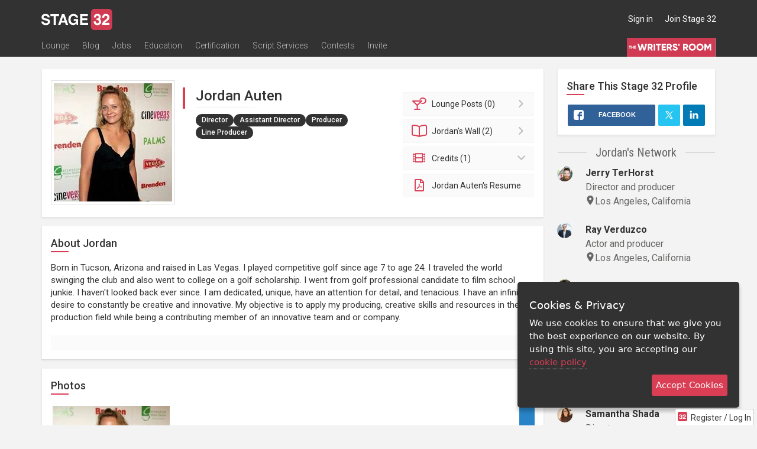

--- FILE ---
content_type: application/javascript; charset=utf-8
request_url: https://www.stage32.com/sites/stage32.com/themes/two/js/jquery.textcomplete.min.js?f
body_size: 6180
content:
/*! jquery-textcomplete - v1.8.0 - 2016-11-15 */
!function(a){if("function"==typeof define&&define.amd)define(["jquery"],a);else if("object"==typeof module&&module.exports){var b=require("jquery");module.exports=a(b)}else a(jQuery)}(function(a){if("undefined"==typeof a)throw new Error("jQuery.textcomplete requires jQuery");return+function(a){"use strict";var b=function(a){console.warn&&console.warn(a)},c=1;a.fn.textcomplete=function(d,e){var f=Array.prototype.slice.call(arguments);return this.each(function(){var g=this,h=a(this),i=h.data("textComplete");if(i||(e||(e={}),e._oid=c++,i=new a.fn.textcomplete.Completer(this,e),h.data("textComplete",i)),"string"==typeof d){if(!i)return;f.shift(),i[d].apply(i,f),"destroy"===d&&h.removeData("textComplete")}else a.each(d,function(c){a.each(["header","footer","placement","maxCount"],function(a){c[a]&&(i.option[a]=c[a],b(a+"as a strategy param is deprecated. Use option."),delete c[a])})}),i.register(a.fn.textcomplete.Strategy.parse(d,{el:g,$el:h}))})}}(a),+function(a){"use strict";function b(c,d){if(this.$el=a(c),this.id="textcomplete"+e++,this.strategies=[],this.views=[],this.option=a.extend({},b.defaults,d),!(this.$el.is("input[type=text]")||this.$el.is("input[type=search]")||this.$el.is("textarea")||c.isContentEditable||"true"==c.contentEditable))throw new Error("textcomplete must be called on a Textarea or a ContentEditable.");if(c===c.ownerDocument.activeElement)this.initialize();else{var f=this;this.$el.one("focus."+this.id,function(){f.initialize()}),this.option.adapter&&"CKEditor"!=this.option.adapter||"undefined"==typeof CKEDITOR||!this.$el.is("textarea")||CKEDITOR.on("instanceReady",function(b){b.editor.once("focus",function(c){f.$el=a(b.editor.editable().$),f.option.adapter||(f.option.adapter=a.fn.textcomplete.CKEditor,f.option.ckeditor_instance=b.editor),f.initialize()})})}}var c=function(a){var b,c;return function(){var d=Array.prototype.slice.call(arguments);if(b)return void(c=d);b=!0;var e=this;d.unshift(function f(){if(c){var d=c;c=void 0,d.unshift(f),a.apply(e,d)}else b=!1}),a.apply(this,d)}},d=function(a){return"[object String]"===Object.prototype.toString.call(a)},e=0;b.defaults={appendTo:"body",className:"",dropdownClassName:"dropdown-menu textcomplete-dropdown",maxCount:10,zIndex:"100",rightEdgeOffset:30},a.extend(b.prototype,{id:null,option:null,strategies:null,adapter:null,dropdown:null,$el:null,$iframe:null,initialize:function(){var b=this.$el.get(0);if(this.$el.prop("ownerDocument")!==document&&window.frames.length)for(var c=0;c<window.frames.length;c++)if(this.$el.prop("ownerDocument")===window.frames[c].document){this.$iframe=a(window.frames[c].frameElement);break}this.dropdown=new a.fn.textcomplete.Dropdown(b,this,this.option);var d,e;this.option.adapter?d=this.option.adapter:(e=this.$el.is("textarea")||this.$el.is("input[type=text]")||this.$el.is("input[type=search]")?"number"==typeof b.selectionEnd?"Textarea":"IETextarea":"ContentEditable",d=a.fn.textcomplete[e]),this.adapter=new d(b,this,this.option)},destroy:function(){this.$el.off("."+this.id),this.adapter&&this.adapter.destroy(),this.dropdown&&this.dropdown.destroy(),this.$el=this.adapter=this.dropdown=null},deactivate:function(){this.dropdown&&this.dropdown.deactivate()},trigger:function(a,b){this.dropdown||this.initialize(),null!=a||(a=this.adapter.getTextFromHeadToCaret());var c=this._extractSearchQuery(a);if(c.length){var d=c[1];if(b&&this._term===d&&""!==d)return;this._term=d,this._search.apply(this,c)}else this._term=null,this.dropdown.deactivate()},fire:function(a){var b=Array.prototype.slice.call(arguments,1);return this.$el.trigger(a,b),this},register:function(a){Array.prototype.push.apply(this.strategies,a)},select:function(a,b,c){this._term=null,this.adapter.select(a,b,c),this.fire("change").fire("textComplete:select",a,b),this.adapter.focus()},_clearAtNext:!0,_term:null,_extractSearchQuery:function(b){for(var c=0;c<this.strategies.length;c++){var e=this.strategies[c],f=e.context(b);if(f||""===f){var g=a.isFunction(e.match)?e.match(b):e.match;d(f)&&(b=f);var h=b.match(g);if(h)return[e,h[e.index],h]}}return[]},_search:c(function(a,b,c,d){var e=this;b.search(c,function(d,f){e.dropdown.shown||e.dropdown.activate(),e._clearAtNext&&(e.dropdown.clear(),e._clearAtNext=!1),e.dropdown.setPosition(e.adapter.getCaretPosition()),e.dropdown.render(e._zip(d,b,c)),f||(a(),e._clearAtNext=!0)},d)}),_zip:function(b,c,d){return a.map(b,function(a){return{value:a,strategy:c,term:d}})}}),a.fn.textcomplete.Completer=b}(a),+function(a){"use strict";function b(c,d,f){this.$el=b.createElement(f),this.completer=d,this.id=d.id+"dropdown",this._data=[],this.$inputEl=a(c),this.option=f,f.listPosition&&(this.setPosition=f.listPosition),f.height&&this.$el.height(f.height);var g=this;a.each(["maxCount","placement","footer","header","noResultsMessage","className"],function(a,b){null!=f[b]&&(g[b]=f[b])}),this._bindEvents(c),e[this.id]=this}var c=a(window),d=function(a,b){var c,d,e=b.strategy.idProperty;for(c=0;c<a.length;c++)if(d=a[c],d.strategy===b.strategy)if(e){if(d.value[e]===b.value[e])return!0}else if(d.value===b.value)return!0;return!1},e={};a(document).on("click",function(b){var c=b.originalEvent&&b.originalEvent.keepTextCompleteDropdown;a.each(e,function(a,b){a!==c&&b.deactivate()})});var f={SKIP_DEFAULT:0,KEY_UP:1,KEY_DOWN:2,KEY_ENTER:3,KEY_PAGEUP:4,KEY_PAGEDOWN:5,KEY_ESCAPE:6};a.extend(b,{createElement:function(b){var c=b.appendTo;c instanceof a||(c=a(c));var d=a("<ul></ul>").addClass(b.dropdownClassName).attr("id","textcomplete-dropdown-"+b._oid).css({display:"none",left:0,position:"absolute",zIndex:b.zIndex}).appendTo(c);return d}}),a.extend(b.prototype,{$el:null,$inputEl:null,completer:null,footer:null,header:null,id:null,maxCount:null,placement:"",shown:!1,data:[],className:"",destroy:function(){this.deactivate(),this.$el.off("."+this.id),this.$inputEl.off("."+this.id),this.clear(),this.$el.remove(),this.$el=this.$inputEl=this.completer=null,delete e[this.id]},render:function(b){var c=this._buildContents(b),d=a.map(b,function(a){return a.value});if(b.length){var e=b[0].strategy;e.id?this.$el.attr("data-strategy",e.id):this.$el.removeAttr("data-strategy"),this._renderHeader(d),this._renderFooter(d),c&&(this._renderContents(c),this._fitToBottom(),this._fitToRight(),this._activateIndexedItem()),this._setScroll()}else this.noResultsMessage?this._renderNoResultsMessage(d):this.shown&&this.deactivate()},setPosition:function(b){var d="absolute";return this.$inputEl.add(this.$inputEl.parents()).each(function(){return"absolute"===a(this).css("position")?!1:"fixed"===a(this).css("position")?(b.top-=c.scrollTop(),b.left-=c.scrollLeft(),d="fixed",!1):void 0}),this.$el.css(this._applyPlacement(b)),this.$el.css({position:d}),this},clear:function(){this.$el.html(""),this.data=[],this._index=0,this._$header=this._$footer=this._$noResultsMessage=null},activate:function(){return this.shown||(this.clear(),this.$el.show(),this.className&&this.$el.addClass(this.className),this.completer.fire("textComplete:show"),this.shown=!0),this},deactivate:function(){return this.shown&&(this.$el.hide(),this.className&&this.$el.removeClass(this.className),this.completer.fire("textComplete:hide"),this.shown=!1),this},isUp:function(a){return 38===a.keyCode||a.ctrlKey&&80===a.keyCode},isDown:function(a){return 40===a.keyCode||a.ctrlKey&&78===a.keyCode},isEnter:function(a){var b=a.ctrlKey||a.altKey||a.metaKey||a.shiftKey;return!b&&(13===a.keyCode||9===a.keyCode||this.option.completeOnSpace===!0&&32===a.keyCode)},isPageup:function(a){return 33===a.keyCode},isPagedown:function(a){return 34===a.keyCode},isEscape:function(a){return 27===a.keyCode},_data:null,_index:null,_$header:null,_$noResultsMessage:null,_$footer:null,_bindEvents:function(){this.$el.on("mousedown."+this.id,".textcomplete-item",a.proxy(this._onClick,this)),this.$el.on("touchstart."+this.id,".textcomplete-item",a.proxy(this._onClick,this)),this.$el.on("mouseover."+this.id,".textcomplete-item",a.proxy(this._onMouseover,this)),this.$inputEl.on("keydown."+this.id,a.proxy(this._onKeydown,this))},_onClick:function(b){var c=a(b.target);b.preventDefault(),b.originalEvent.keepTextCompleteDropdown=this.id,c.hasClass("textcomplete-item")||(c=c.closest(".textcomplete-item"));var d=this.data[parseInt(c.data("index"),10)];this.completer.select(d.value,d.strategy,b);var e=this;setTimeout(function(){e.deactivate(),"touchstart"===b.type&&e.$inputEl.focus()},0)},_onMouseover:function(b){var c=a(b.target);b.preventDefault(),c.hasClass("textcomplete-item")||(c=c.closest(".textcomplete-item")),this._index=parseInt(c.data("index"),10),this._activateIndexedItem()},_onKeydown:function(b){if(this.shown){var c;switch(a.isFunction(this.option.onKeydown)&&(c=this.option.onKeydown(b,f)),null==c&&(c=this._defaultKeydown(b)),c){case f.KEY_UP:b.preventDefault(),this._up();break;case f.KEY_DOWN:b.preventDefault(),this._down();break;case f.KEY_ENTER:b.preventDefault(),this._enter(b);break;case f.KEY_PAGEUP:b.preventDefault(),this._pageup();break;case f.KEY_PAGEDOWN:b.preventDefault(),this._pagedown();break;case f.KEY_ESCAPE:b.preventDefault(),this.deactivate()}}},_defaultKeydown:function(a){return this.isUp(a)?f.KEY_UP:this.isDown(a)?f.KEY_DOWN:this.isEnter(a)?f.KEY_ENTER:this.isPageup(a)?f.KEY_PAGEUP:this.isPagedown(a)?f.KEY_PAGEDOWN:this.isEscape(a)?f.KEY_ESCAPE:void 0},_up:function(){0===this._index?this._index=this.data.length-1:this._index-=1,this._activateIndexedItem(),this._setScroll()},_down:function(){this._index===this.data.length-1?this._index=0:this._index+=1,this._activateIndexedItem(),this._setScroll()},_enter:function(a){var b=this.data[parseInt(this._getActiveElement().data("index"),10)];this.completer.select(b.value,b.strategy,a),this.deactivate()},_pageup:function(){var b=0,c=this._getActiveElement().position().top-this.$el.innerHeight();this.$el.children().each(function(d){return a(this).position().top+a(this).outerHeight()>c?(b=d,!1):void 0}),this._index=b,this._activateIndexedItem(),this._setScroll()},_pagedown:function(){var b=this.data.length-1,c=this._getActiveElement().position().top+this.$el.innerHeight();this.$el.children().each(function(d){return a(this).position().top>c?(b=d,!1):void 0}),this._index=b,this._activateIndexedItem(),this._setScroll()},_activateIndexedItem:function(){this.$el.find(".textcomplete-item.active").removeClass("active"),this._getActiveElement().addClass("active")},_getActiveElement:function(){return this.$el.children(".textcomplete-item:nth("+this._index+")")},_setScroll:function(){var a=this._getActiveElement(),b=a.position().top,c=a.outerHeight(),d=this.$el.innerHeight(),e=this.$el.scrollTop();0===this._index||this._index==this.data.length-1||0>b?this.$el.scrollTop(b+e):b+c>d&&this.$el.scrollTop(b+c+e-d)},_buildContents:function(a){var b,c,e,f="";for(c=0;c<a.length&&this.data.length!==this.maxCount;c++)b=a[c],d(this.data,b)||(e=this.data.length,this.data.push(b),f+='<li class="textcomplete-item" data-index="'+e+'"><a>',f+=b.strategy.template(b.value,b.term),f+="</a></li>");return f},_renderHeader:function(b){if(this.header){this._$header||(this._$header=a('<li class="textcomplete-header"></li>').prependTo(this.$el));var c=a.isFunction(this.header)?this.header(b):this.header;this._$header.html(c)}},_renderFooter:function(b){if(this.footer){this._$footer||(this._$footer=a('<li class="textcomplete-footer"></li>').appendTo(this.$el));var c=a.isFunction(this.footer)?this.footer(b):this.footer;this._$footer.html(c)}},_renderNoResultsMessage:function(b){if(this.noResultsMessage){this._$noResultsMessage||(this._$noResultsMessage=a('<li class="textcomplete-no-results-message"></li>').appendTo(this.$el));var c=a.isFunction(this.noResultsMessage)?this.noResultsMessage(b):this.noResultsMessage;this._$noResultsMessage.html(c)}},_renderContents:function(a){this._$footer?this._$footer.before(a):this.$el.append(a)},_fitToBottom:function(){var a=c.scrollTop()+c.height(),b=this.$el.height();this.$el.position().top+b>a&&(this.completer.$iframe||this.$el.offset({top:a-b}))},_fitToRight:function(){for(var a,b=this.option.rightEdgeOffset,d=this.$el.offset().left,e=this.$el.width(),f=c.width()-b;d+e>f&&(this.$el.offset({left:d-b}),a=this.$el.offset().left,!(a>=d));)d=a},_applyPlacement:function(a){return-1!==this.placement.indexOf("top")?a={top:"auto",bottom:this.$el.parent().height()-a.top+a.lineHeight,left:a.left}:(a.bottom="auto",delete a.lineHeight),-1!==this.placement.indexOf("absleft")?a.left=0:-1!==this.placement.indexOf("absright")&&(a.right=0,a.left="auto"),a}}),a.fn.textcomplete.Dropdown=b,a.extend(a.fn.textcomplete,f)}(a),+function(a){"use strict";function b(b){a.extend(this,b),this.cache&&(this.search=c(this.search))}var c=function(a){var b={};return function(c,d){b[c]?d(b[c]):a.call(this,c,function(a){b[c]=(b[c]||[]).concat(a),d.apply(null,arguments)})}};b.parse=function(c,d){return a.map(c,function(a){var c=new b(a);return c.el=d.el,c.$el=d.$el,c})},a.extend(b.prototype,{match:null,replace:null,search:null,id:null,cache:!1,context:function(){return!0},index:2,template:function(a){return a},idProperty:null}),a.fn.textcomplete.Strategy=b}(a),+function(a){"use strict";function b(){}var c=Date.now||function(){return(new Date).getTime()},d=function(a,b){var d,e,f,g,h,i=function(){var j=c()-g;b>j?d=setTimeout(i,b-j):(d=null,h=a.apply(f,e),f=e=null)};return function(){return f=this,e=arguments,g=c(),d||(d=setTimeout(i,b)),h}};a.extend(b.prototype,{id:null,completer:null,el:null,$el:null,option:null,initialize:function(b,c,e){this.el=b,this.$el=a(b),this.id=c.id+this.constructor.name,this.completer=c,this.option=e,this.option.debounce&&(this._onKeyup=d(this._onKeyup,this.option.debounce)),this._bindEvents()},destroy:function(){this.$el.off("."+this.id),this.$el=this.el=this.completer=null},select:function(){throw new Error("Not implemented")},getCaretPosition:function(){var b=this._getCaretRelativePosition(),c=this.$el.offset(),d=this.option.appendTo;if(d){d instanceof a||(d=a(d));var e=d.offsetParent().offset();c.top-=e.top,c.left-=e.left}return b.top+=c.top,b.left+=c.left,b},focus:function(){this.$el.focus()},_bindEvents:function(){this.$el.on("keyup."+this.id,a.proxy(this._onKeyup,this))},_onKeyup:function(a){this._skipSearch(a)||this.completer.trigger(this.getTextFromHeadToCaret(),!0)},_skipSearch:function(a){switch(a.keyCode){case 9:case 13:case 16:case 17:case 18:case 33:case 34:case 40:case 38:case 27:return!0}if(a.ctrlKey)switch(a.keyCode){case 78:case 80:return!0}}}),a.fn.textcomplete.Adapter=b}(a),+function(a){"use strict";function b(a,b,c){this.initialize(a,b,c)}a.extend(b.prototype,a.fn.textcomplete.Adapter.prototype,{select:function(b,c,d){var e,f=this.getTextFromHeadToCaret(),g=this.el.value.substring(this.el.selectionEnd),h=c.replace(b,d);"undefined"!=typeof h&&(a.isArray(h)&&(g=h[1]+g,h=h[0]),e=a.isFunction(c.match)?c.match(f):c.match,f=f.replace(e,h),this.$el.val(f+g),this.el.selectionStart=this.el.selectionEnd=f.length)},getTextFromHeadToCaret:function(){return this.el.value.substring(0,this.el.selectionEnd)},_getCaretRelativePosition:function(){var b=a.fn.textcomplete.getCaretCoordinates(this.el,this.el.selectionStart);return{top:b.top+this._calculateLineHeight()-this.$el.scrollTop(),left:b.left-this.$el.scrollLeft(),lineHeight:this._calculateLineHeight()}},_calculateLineHeight:function(){var a=parseInt(this.$el.css("line-height"),10);if(isNaN(a)){var b=this.el.parentNode,c=document.createElement(this.el.nodeName),d=this.el.style;c.setAttribute("style","margin:0px;padding:0px;font-family:"+d.fontFamily+";font-size:"+d.fontSize),c.innerHTML="test",b.appendChild(c),a=c.clientHeight,b.removeChild(c)}return a}}),a.fn.textcomplete.Textarea=b}(a),+function(a){"use strict";function b(b,d,e){this.initialize(b,d,e),a("<span>"+c+"</span>").css({position:"absolute",top:-9999,left:-9999}).insertBefore(b)}var c="吶";a.extend(b.prototype,a.fn.textcomplete.Textarea.prototype,{select:function(b,c,d){var e,f=this.getTextFromHeadToCaret(),g=this.el.value.substring(f.length),h=c.replace(b,d);if("undefined"!=typeof h){a.isArray(h)&&(g=h[1]+g,h=h[0]),e=a.isFunction(c.match)?c.match(f):c.match,f=f.replace(e,h),this.$el.val(f+g),this.el.focus();var i=this.el.createTextRange();i.collapse(!0),i.moveEnd("character",f.length),i.moveStart("character",f.length),i.select()}},getTextFromHeadToCaret:function(){this.el.focus();var a=document.selection.createRange();a.moveStart("character",-this.el.value.length);var b=a.text.split(c);return 1===b.length?b[0]:b[1]}}),a.fn.textcomplete.IETextarea=b}(a),+function(a){"use strict";function b(a,b,c){this.initialize(a,b,c)}a.extend(b.prototype,a.fn.textcomplete.Adapter.prototype,{select:function(b,c,d){var e=this.getTextFromHeadToCaret(),f=this.el.ownerDocument.getSelection(),g=f.getRangeAt(0),h=g.cloneRange();h.selectNodeContents(g.startContainer);var i,j=h.toString(),k=j.substring(g.startOffset),l=c.replace(b,d);if("undefined"!=typeof l){a.isArray(l)&&(k=l[1]+k,l=l[0]),i=a.isFunction(c.match)?c.match(e):c.match,e=e.replace(i,l).replace(/ $/,"&nbsp"),g.selectNodeContents(g.startContainer),g.deleteContents();var m=this.el.ownerDocument.createElement("div");m.innerHTML=e;var n=this.el.ownerDocument.createElement("div");n.innerHTML=k;for(var o,p,q=this.el.ownerDocument.createDocumentFragment();o=m.firstChild;)p=q.appendChild(o);for(;o=n.firstChild;)q.appendChild(o);g.insertNode(q),g.setStartAfter(p),g.collapse(!0),f.removeAllRanges(),f.addRange(g)}},_getCaretRelativePosition:function(){var b=this.el.ownerDocument.getSelection().getRangeAt(0).cloneRange(),c=this.el.ownerDocument.createElement("span");b.insertNode(c),b.selectNodeContents(c),b.deleteContents();var d=a(c),e=d.offset();if(e.left-=this.$el.offset().left,e.top+=d.height()-this.$el.offset().top,e.lineHeight=d.height(),this.completer.$iframe){var f=this.completer.$iframe.offset();e.top+=f.top,e.left+=f.left,e.top-=this.$el.scrollTop()}return d.remove(),e},getTextFromHeadToCaret:function(){var a=this.el.ownerDocument.getSelection().getRangeAt(0),b=a.cloneRange();return b.selectNodeContents(a.startContainer),b.toString().substring(0,a.startOffset)}}),a.fn.textcomplete.ContentEditable=b}(a),+function(a){"use strict";function b(a,b,c){this.initialize(a,b,c)}a.extend(b.prototype,a.fn.textcomplete.ContentEditable.prototype,{_bindEvents:function(){var b=this;this.option.ckeditor_instance.on("key",function(a){var c=a.data;return b._onKeyup(c),b.completer.dropdown.shown&&b._skipSearch(c)?!1:void 0},null,null,1),this.$el.on("keyup."+this.id,a.proxy(this._onKeyup,this))}}),a.fn.textcomplete.CKEditor=b}(a),function(a){function b(a,b,f){if(!d)throw new Error("textarea-caret-position#getCaretCoordinates should only be called in a browser");var g=f&&f.debug||!1;if(g){var h=document.querySelector("#input-textarea-caret-position-mirror-div");h&&h.parentNode.removeChild(h)}var i=document.createElement("div");i.id="input-textarea-caret-position-mirror-div",document.body.appendChild(i);var j=i.style,k=window.getComputedStyle?getComputedStyle(a):a.currentStyle;j.whiteSpace="pre-wrap","INPUT"!==a.nodeName&&(j.wordWrap="break-word"),j.position="absolute",g||(j.visibility="hidden"),c.forEach(function(a){j[a]=k[a]}),e?a.scrollHeight>parseInt(k.height)&&(j.overflowY="scroll"):j.overflow="hidden",i.textContent=a.value.substring(0,b),"INPUT"===a.nodeName&&(i.textContent=i.textContent.replace(/\s/g," "));var l=document.createElement("span");l.textContent=a.value.substring(b)||".",i.appendChild(l);var m={top:l.offsetTop+parseInt(k.borderTopWidth),left:l.offsetLeft+parseInt(k.borderLeftWidth)};return g?l.style.backgroundColor="#aaa":document.body.removeChild(i),m}var c=["direction","boxSizing","width","height","overflowX","overflowY","borderTopWidth","borderRightWidth","borderBottomWidth","borderLeftWidth","borderStyle","paddingTop","paddingRight","paddingBottom","paddingLeft","fontStyle","fontVariant","fontWeight","fontStretch","fontSize","fontSizeAdjust","lineHeight","fontFamily","textAlign","textTransform","textIndent","textDecoration","letterSpacing","wordSpacing","tabSize","MozTabSize"],d="undefined"!=typeof window,e=d&&null!=window.mozInnerScreenX;a.fn.textcomplete.getCaretCoordinates=b}(a),a});
//# sourceMappingURL=dist/jquery.textcomplete.min.map